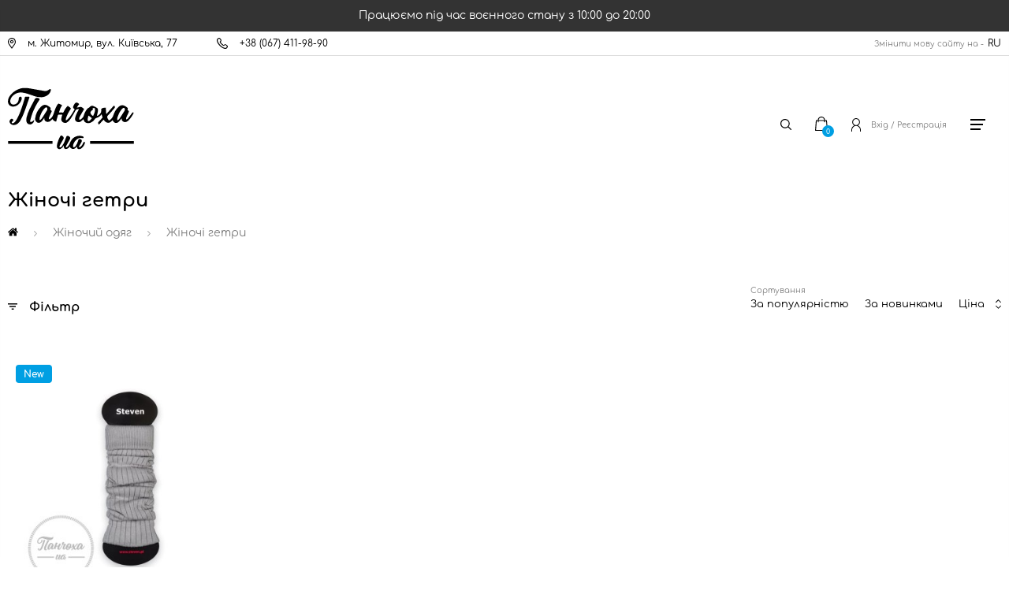

--- FILE ---
content_type: text/html; charset=UTF-8
request_url: https://panchoha-ua.com/products/dlya-zhinok/getry?color%5B%5D=6
body_size: 8717
content:
<!DOCTYPE html><html lang="uk"><head><!-- Google Tag Manager --><script>(function(w,d,s,l,i){w[l]=w[l]||[];w[l].push({'gtm.start':
new Date().getTime(),event:'gtm.js'});var f=d.getElementsByTagName(s)[0],
j=d.createElement(s),dl=l!='dataLayer'?'&l='+l:'';j.async=true;j.src=
'https://www.googletagmanager.com/gtm.js?id='+i+dl;f.parentNode.insertBefore(j,f);
})(window,document,'script','dataLayer','GTM-PS83W7SB');</script><!-- End Google Tag Manager --><meta charset="UTF-8"><link rel="canonical" href="https://panchoha-ua.com/products/dlya-zhinok/getry?color%5B%5D=6"><link rel="alternate" href="https://panchoha-ua.com/products/dlya-zhinok/getry?color%5B%5D=6" hreflang="uk"><link rel="alternate" href="https://panchoha-ua.com/ru/products/dlya-zhinok/getry?color%5B%5D=6"
hreflang="ru"><meta http-equiv="X-UA-Compatible" content="IE=edge"><meta name="viewport" content="width=device-width, initial-scale=1"><meta name="theme-color" content="#FFF"><meta name="csrf-param" content="_csrf-frontend"><meta name="csrf-token" content="NimQ5LyFbdSkQzOKWOamEadpvip1v8h6HWhJRUWnJ25-Rt3R-uA7ttQvBOgphOxAzhjrQy3mhR9LCww1MMZUHw=="><link rel="manifest" href="/manifest.json"><meta name="author" content="Панчоха UA"><title>Жіночі гетри - інтернет магазин Панчоха UA</title><meta name="description" content="Широкий асортимент жіночих гетрів. Доставка по всій Україні - Київ, Харків, Дніпропетровськ, Одеса, Запоріжжя, Львів, Житомир."><meta name="keywords" content=""><meta name="og:title" content="Жіночі гетри - інтернет магазин Панчоха UA"><meta name="og:description" content="Широкий асортимент жіночих гетрів. Доставка по всій Україні - Київ, Харків, Дніпропетровськ, Одеса, Запоріжжя, Львів, Житомир."><meta name="og:site_name" content="Панчоха UA"><meta name="og:image" content="https://panchoha-ua.com/images/logo.jpg"><meta name="og:url" content="https://panchoha-ua.com/products/dlya-zhinok/getry"><meta name="og:image:height" content="300"><meta name="og:image:width" content="300"><meta name="og:type" content="article"><link href="/minify/a41f754eb1fe3beccc0b0bea485f2ed119df2aad.css?v=1709885535" rel="stylesheet"> <!--[if lt IE 9]><script src="https://oss.maxcdn.com/html5shiv/3.7.2/html5shiv.min.js"></script><script src="https://oss.maxcdn.com/respond/1.4.2/respond.min.js"></script><![endif]--><link rel="apple-touch-icon" sizes="60x60"
href="http://panchoha-ua.com/images/favicons/apple-touch-icon-60x60.png"><link rel="apple-touch-icon" sizes="76x76"
href="http://panchoha-ua.com/images/favicons/apple-touch-icon-76x76.png"><link rel="apple-touch-icon" sizes="120x120"
href="http://panchoha-ua.com/images/favicons/apple-touch-icon-120x120.png"><link rel="apple-touch-icon" sizes="152x152"
href="http://panchoha-ua.com/images/favicons/apple-touch-icon-152x152.png"></head><body><!-- Google Tag Manager (noscript) --><noscript><iframe src="https://www.googletagmanager.com/ns.html?id=GTM-PS83W7SB"
height="0" width="0" style="display:none;visibility:hidden"></iframe></noscript><!-- End Google Tag Manager (noscript) --><div class="warning-note">
Працюємо під час воєнного стану з 10:00 до 20:00
<!-- До Дня захисників і захисниць України -15% на Все! 29.09 - 01.10.2023.--></div><script type="application/ld+json">
{
"@context": "http://schema.org",
"@type": "Organization",
"url": "https://panchoha-ua.com/",
"name": "Panchoha UA",
"email": "info@panchoha-ua.com",
"logo": "https://panchoha-ua.com/img/icon/panchoha-logo.svg",
"description": "Інтернет магазин Панчоха UA. Кращий вибір та низькі ціни на шкарпетки, піжами, жіночі колготи, білизну, дитячі колготки, сліди.",
"address": {
"@type": "PostalAddress",
"addressLocality": "Житомир, Україна",
"postalCode": "10014",
"streetAddress": "м. Житомир, вул. Київська, 77"
},
"potentialAction": {
"@type": "SearchAction",
"target": "https://panchoha-ua.com/search/?q={q}",
"query-input": "required name=q"
},
"contactPoint": [
{
"@type": "ContactPoint",
"telephone": "+38(067)411-98-90",
"contactType": "customer service"
}
],
"sameAs": [
"https://www.facebook.com/panchoha.ua",
"https://www.instagram.com/panchoha_ua/"
]
}
</script><div><div class="go-top"></div><div class="bg-load"></div><div class="container-header"><div class="container"><div class="header-topbar"><div class="topbar-left"><div class="topbar-location"><a href="https://goo.gl/maps/RQEziTRLLhAPkHUh6" target="_blank" rel="noopener"><span>м. Житомир, вул. Київська, 77</span></a></div><div class="topbar-phone"><a href="tel:+380674119890"><span>+38 (067) 411-98-90</span></a></div></div><div class="topbar-language"><p>Змінити мову сайту на -</p><a href="/ru/products/dlya-zhinok/getry">RU</a> </div></div></div></div><div class="white-background"></div><div class="def-modal-view"><div class="close-def-modal-view"></div></div><div class="success-block"><div class="success-modal"><div class="check_mark"><div class="sa-icon sa-success animate"><span class="sa-line sa-tip animateSuccessTip"></span><span class="sa-line sa-long animateSuccessLong"></span><div class="sa-placeholder"></div><div class="sa-fix"></div></div></div><div class="success-modal-title">Ok</div><p class="success-modal-title-p">
Товар доданий до кошику </p></div></div><div id="backet"></div><div class="desire-block"></div><div class="search-block"><div class="close-search-block"></div><div class="search-block-img"></div><form action="#"><input type="text" class="who" placeholder="Пошук..." name="q"
autocomplete="off" data-search=""></form></div><div class="login-block"><div class="close-login"></div><p>Вхід</p><form id="login-form" action="/user/login" method="post"><input type="hidden" name="_csrf-frontend" value="NimQ5LyFbdSkQzOKWOamEadpvip1v8h6HWhJRUWnJ25-Rt3R-uA7ttQvBOgphOxAzhjrQy3mhR9LCww1MMZUHw=="> <div class="inp-email"><div class="form-group field-loginform-email required"><label class="control-label" for="loginform-email">Ваш email</label><input type="text" id="loginform-email" class="form-control" name="LoginForm[email]" maxlength="200" aria-required="true"><p class="help-block help-block-error"></p></div> </div><div class="inp-pass"><div class="form-group field-loginform-password required"><label class="control-label" for="loginform-password">Пароль</label><input type="password" id="loginform-password" class="form-control" name="LoginForm[password]" aria-required="true"><p class="help-block help-block-error"></p></div> </div><div class="login-save"><div class="form-group field-loginform-rememberme"><div class="checkbox"><label for="loginform-rememberme"><input type="hidden" name="LoginForm[rememberMe]" value="0"><input type="checkbox" id="loginform-rememberme" name="LoginForm[rememberMe]" value="1">
Запам&#039;ятати мене
</label><p class="help-block help-block-error"></p></div></div> </div><div class="login-button-block"><button type="submit" class="login-in">Увійти</button> <div class="login-registration">
Реєстрація </div></div></form> <div class="login-reset-pass">
Відновити пароль </div></div><div class="container h-right container-relative"><div class="header-logo"><a href="/"><img src="/img/icon/panchoha-logo.svg" alt="Логотип интернет магазин Панчоха"
title="Панчоха - носки, белье, одежда"></a></div><div class="header-nav"><div class="main-menu"><a href="/products/dlya-zhinok" class="for-woman"><span>Для жінок</span><div class="main-menu-icon"></div><div class="border"></div></a><a href="/products/dlya-cholovikiv" class="for-man"><span>Для чоловіків</span><div class="main-menu-icon"></div></a><a href="/products/dlya-ditey" class="for-child"><span>Для дітей</span><div class="main-menu-icon"></div></a></div><div class="other-menu"><a href="/payment">Оплата</a><a href="/delivery">Доставка</a><a href="/discount">Дисконт</a><a href="/terms">Правила і умови</a></div><div class="icon-menu"><div class="block-header-search"><div class="header-search"></div></div><div class="block-header-basket"><div class="header-basket"></div><div class="basket-number"><span>0</span></div></div></div></div><div class="icon-menu2"><div class="block-header-login"><div class="header-login-registration"><div class="header-login"></div><span class="logon-reg">Вхід / Реєстрація</span></div></div><div class="header-burger"></div></div></div></div><div class="modal-view"></div><div class="burger-menu-sub"><div class="close-burger-menu"></div><img src="/img/icon/burger-logo.svg" alt="menu" title="menu"><div class="burger-logoff-block"><div class="burger-login">Вхід</div><div class="burger-reg">
Реєстрація </div></div><div class="main-menu-mob"><div class="for-woman-mob">Для жінок</div><ul class="sub-woman-mob"><li><a href="/products/dlya-zhinok/povyazki-na-bedra">Бандалетки</a></li><li><a href="/products/dlya-zhinok/aksessuary-k-belyu">Бретелі</a></li><li><a href="/products/dlya-zhinok/byustgaltery">Бюстгальтери</a></li><li><a href="/products/dlya-zhinok/getry">Гетри </a></li><li><a href="/products/dlya-zhinok/domashniy-komplekt">Домашній комплект</a></li><li><a href="/products/dlya-zhinok/eroticheskoe-bele">Еротична білизна</a></li><li><a href="/products/dlya-zhinok/zakolinki">Заколінки </a></li><li><a href="/products/dlya-zhinok/zastezhka-udlinitel">Застібка подовжувач </a></li><li><a href="/products/dlya-zhinok/umenshitel-obema">Зменшувач об'єму </a></li><li><a href="/products/dlya-zhinok/tapochki">Капці </a></li><li><a href="/products/dlya-zhinok/kolgoty">Колготи </a></li><li><a href="/products/dlya-zhinok/kombidressy">Комбідреси </a></li><li><a href="/products/dlya-zhinok/kombinezon">Комбінезон</a></li><li><a href="/products/dlya-zhinok/komplekty-belya">Комплекти білизни </a></li><li><a href="/products/dlya-zhinok/korrektiruyuschee-bele">Корегуюча білизна</a></li><li><a href="/products/dlya-zhinok/kofty">Кофти</a></li><li><a href="/products/dlya-zhinok/kupalniki">Купальники</a></li><li><a href="/products/dlya-zhinok/legginsy">Легінси </a></li><li><a href="/products/dlya-zhinok/mayki">Майки </a></li><li><a href="/products/dlya-zhinok/nochnye-rubashki">Нічні сорочки </a></li><li><a href="/products/dlya-zhinok/nakleyki-na-grud">Наклейки на груди</a></li><li><a href="/products/dlya-zhinok/poluchulki">Напівпанчохи </a></li><li><a href="/products/dlya-zhinok/sport-kostyum">Одяг для спорту</a></li><li><a href="/products/dlya-zhinok/pizhamy">Піжами </a></li><li><a href="/products/dlya-zhinok/chulki">Панчохи </a></li><li><a href="/products/dlya-zhinok/plate">Плаття</a></li><li><a href="/products/dlya-zhinok/poyasa-dlya-chulok">Пояси для панчох </a></li><li><a href="/products/dlya-zhinok/sledy">Сліди </a></li><li><a href="/products/dlya-zhinok/termobele">Термобілизна</a></li><li><a href="/products/dlya-zhinok/top">Топи</a></li><li><a href="/products/dlya-zhinok/trusy">Труси </a></li><li><a href="/products/dlya-zhinok/trusy-besshovnye">Труси безшовні</a></li><li><a href="/products/dlya-zhinok/futbolki">Футболки</a></li><li><a href="/products/dlya-zhinok/halaty">Халати </a></li><li><a href="/products/dlya-zhinok/noski">Шкарпетки </a></li><li><a href="/products/dlya-zhinok/shtany">Штани </a></li></ul><div class="for-man-mob">Для чоловіків</div><ul class="sub-man-mob"><li><a href="/products/dlya-cholovikiv/dlya-viyskovuh">Для військових</a></li><li><a href="/products/dlya-cholovikiv/kalsony">Кальсони </a></li><li><a href="/products/dlya-cholovikiv/tapochki">Капці </a></li><li><a href="/products/dlya-cholovikiv/mayki">Майки </a></li><li><a href="/products/dlya-cholovikiv/poluchulki">Напівпанчохи </a></li><li><a href="/products/dlya-cholovikiv/pizhamy">Піжами </a></li><li><a href="/products/dlya-cholovikiv/plavki-kupalnye">Плавки купальні</a></li><li><a href="/products/dlya-cholovikiv/sledy">Сліди </a></li><li><a href="/products/dlya-cholovikiv/termobele">Термобілизна</a></li><li><a href="/products/dlya-cholovikiv/trusy">Труси </a></li><li><a href="/products/dlya-cholovikiv/futbolki">Футболки</a></li><li><a href="/products/dlya-cholovikiv/halaty">Халати </a></li><li><a href="/products/dlya-cholovikiv/noski">Шкарпетки </a></li><li><a href="/products/dlya-cholovikiv/shorty">Шорти </a></li><li><a href="/products/dlya-cholovikiv/shtany">Штани </a></li></ul><div class="for-child-mob">Для дітей</div><div class="sub-child-mob"><ul class="sub-child-boys"><li class="title-child-menu"><a href="#">Для дівчаток</a></li><li><a href="/products/dlya-ditey/dlya-divchat/byustgaltery">Бюстгальтери</a></li><li><a href="/products/dlya-ditey/dlya-divchat/getry">Гетри </a></li><li><a href="/products/dlya-ditey/dlya-divchat/zakolinki">Заколінки </a></li><li><a href="/products/dlya-ditey/dlya-divchat/tapochki">Капці </a></li><li><a href="/products/dlya-ditey/dlya-divchat/kolgoty">Колготи </a></li><li><a href="/products/dlya-ditey/dlya-divchat/legginsy">Легінси </a></li><li><a href="/products/dlya-ditey/dlya-divchat/mayki">Майки </a></li><li><a href="/products/dlya-ditey/dlya-divchat/nochnye-rubashki">Нічні сорочки </a></li><li><a href="/products/dlya-ditey/dlya-divchat/poluchulki">Напівпанчохи </a></li><li><a href="/products/dlya-ditey/dlya-divchat/pizhamy">Піжами </a></li><li><a href="/products/dlya-ditey/dlya-divchat/sledy">Сліди </a></li><li><a href="/products/dlya-ditey/dlya-divchat/termobele">Термобілизна</a></li><li><a href="/products/dlya-ditey/dlya-divchat/top">Топи</a></li><li><a href="/products/dlya-ditey/dlya-divchat/trusy">Труси </a></li><li><a href="/products/dlya-ditey/dlya-divchat/noski">Шкарпетки </a></li></ul><ul class="sub-child-girls"><li class="title-child-menu"><a href="#">Для хлопчиків</a></li><li><a href="/products/dlya-ditey/dlya-khlopchukiv/kalsony">Кальсони </a></li><li><a href="/products/dlya-ditey/dlya-khlopchukiv/tapochki">Капці </a></li><li><a href="/products/dlya-ditey/dlya-khlopchukiv/kolgoty">Колготи </a></li><li><a href="/products/dlya-ditey/dlya-khlopchukiv/legginsy">Легінси </a></li><li><a href="/products/dlya-ditey/dlya-khlopchukiv/mayki">Майки </a></li><li><a href="/products/dlya-ditey/dlya-khlopchukiv/poluchulki">Напівпанчохи </a></li><li><a href="/products/dlya-ditey/dlya-khlopchukiv/pizhamy">Піжами </a></li><li><a href="/products/dlya-ditey/dlya-khlopchukiv/sledy">Сліди </a></li><li><a href="/products/dlya-ditey/dlya-khlopchukiv/termobele">Термобілизна</a></li><li><a href="/products/dlya-ditey/dlya-khlopchukiv/trusy">Труси </a></li><li><a href="/products/dlya-ditey/dlya-khlopchukiv/futbolki">Футболки</a></li><li><a href="/products/dlya-ditey/dlya-khlopchukiv/noski">Шкарпетки </a></li></ul></div></div><div class="other-menu-mob"><div class="burger-pay"><a href="/payment">Оплата</a></div><div class="burger-delivery"><a href="/delivery">Доставка</a></div><div class="burger-delivery"><a href="/discount">Дисконт</a></div><div class="burger-rules"><a href="/terms">Правила і умови</a></div></div><div class="burger-menu-block"><div class="burger-contact"><a href="/contacts">Контакти</a></div><div class="burger-news"><a href="/news">Новини</a></div><div class="burger-sale"><a href="/sale">Знижки</a></div><div class="burger-brand"><a href="/brand">Бренди</a></div><div class="burger-faq"><a href="/faq">Запитання - відповідь (FAQ)</a></div><div class="burger-ofert"><a href="/ofert">Оферта</a></div><div class="burger-discont"><a href="/discount">Дисконт</a></div><div class="burger-company"><a href="/about">Про нас</a></div></div></div><div class="sub-menu-backg"></div><div class="for-woman-submenu"><div class="blocksub"><h2>Для жінок</h2><div class="submenulist"><div><a href="/products/dlya-zhinok/povyazki-na-bedra">Бандалетки</a></div><div><a href="/products/dlya-zhinok/aksessuary-k-belyu">Бретелі</a></div><div><a href="/products/dlya-zhinok/byustgaltery">Бюстгальтери</a></div><div><a href="/products/dlya-zhinok/getry">Гетри </a></div><div><a href="/products/dlya-zhinok/domashniy-komplekt">Домашній комплект</a></div><div><a href="/products/dlya-zhinok/eroticheskoe-bele">Еротична білизна</a></div><div><a href="/products/dlya-zhinok/zakolinki">Заколінки </a></div><div><a href="/products/dlya-zhinok/zastezhka-udlinitel">Застібка подовжувач </a></div><div><a href="/products/dlya-zhinok/umenshitel-obema">Зменшувач об'єму </a></div><div><a href="/products/dlya-zhinok/tapochki">Капці </a></div><div><a href="/products/dlya-zhinok/kolgoty">Колготи </a></div><div><a href="/products/dlya-zhinok/kombidressy">Комбідреси </a></div><div><a href="/products/dlya-zhinok/kombinezon">Комбінезон</a></div><div><a href="/products/dlya-zhinok/komplekty-belya">Комплекти білизни </a></div><div><a href="/products/dlya-zhinok/korrektiruyuschee-bele">Корегуюча білизна</a></div><div><a href="/products/dlya-zhinok/kofty">Кофти</a></div><div><a href="/products/dlya-zhinok/kupalniki">Купальники</a></div><div><a href="/products/dlya-zhinok/legginsy">Легінси </a></div><div><a href="/products/dlya-zhinok/mayki">Майки </a></div><div><a href="/products/dlya-zhinok/nochnye-rubashki">Нічні сорочки </a></div><div><a href="/products/dlya-zhinok/nakleyki-na-grud">Наклейки на груди</a></div><div><a href="/products/dlya-zhinok/poluchulki">Напівпанчохи </a></div><div><a href="/products/dlya-zhinok/sport-kostyum">Одяг для спорту</a></div><div><a href="/products/dlya-zhinok/pizhamy">Піжами </a></div><div><a href="/products/dlya-zhinok/chulki">Панчохи </a></div><div><a href="/products/dlya-zhinok/plate">Плаття</a></div><div><a href="/products/dlya-zhinok/poyasa-dlya-chulok">Пояси для панчох </a></div><div><a href="/products/dlya-zhinok/sledy">Сліди </a></div><div><a href="/products/dlya-zhinok/termobele">Термобілизна</a></div><div><a href="/products/dlya-zhinok/top">Топи</a></div><div><a href="/products/dlya-zhinok/trusy">Труси </a></div><div><a href="/products/dlya-zhinok/trusy-besshovnye">Труси безшовні</a></div><div><a href="/products/dlya-zhinok/futbolki">Футболки</a></div><div><a href="/products/dlya-zhinok/halaty">Халати </a></div><div><a href="/products/dlya-zhinok/noski">Шкарпетки </a></div><div><a href="/products/dlya-zhinok/shtany">Штани </a></div></div><a href="/sale/dlya-zhinok"><div class="baner"><img src="/img/testimg/woman.jpg" alt="woman" title="woman"><div>знижки до 35%</div><p></p></div></a></div></div><div class="for-man-submenu"><div class="blocksub"><h2>Для чоловіків</h2><div class="submenulist"><div><a href="/products/dlya-cholovikiv/dlya-viyskovuh">Для військових</a></div><div><a href="/products/dlya-cholovikiv/kalsony">Кальсони </a></div><div><a href="/products/dlya-cholovikiv/tapochki">Капці </a></div><div><a href="/products/dlya-cholovikiv/mayki">Майки </a></div><div><a href="/products/dlya-cholovikiv/poluchulki">Напівпанчохи </a></div><div><a href="/products/dlya-cholovikiv/pizhamy">Піжами </a></div><div><a href="/products/dlya-cholovikiv/plavki-kupalnye">Плавки купальні</a></div><div><a href="/products/dlya-cholovikiv/sledy">Сліди </a></div><div><a href="/products/dlya-cholovikiv/termobele">Термобілизна</a></div><div><a href="/products/dlya-cholovikiv/trusy">Труси </a></div><div><a href="/products/dlya-cholovikiv/futbolki">Футболки</a></div><div><a href="/products/dlya-cholovikiv/halaty">Халати </a></div><div><a href="/products/dlya-cholovikiv/noski">Шкарпетки </a></div><div><a href="/products/dlya-cholovikiv/shorty">Шорти </a></div><div><a href="/products/dlya-cholovikiv/shtany">Штани </a></div></div><a href="/sale/dlya-cholovikiv"><div class="baner"><img src="/img/testimg/man.jpg" alt="man" title="man"><div>знижки до 35%</div><p></p></div></a></div></div><div class="for-child-submenu"><div class="blocksub"><div class="for-child-block"><h2>Для дівчаток</h2><div class="submenulist"><div><a href="/products/dlya-ditey/dlya-divchat/byustgaltery">Бюстгальтери</a></div><div><a href="/products/dlya-ditey/dlya-divchat/getry">Гетри </a></div><div><a href="/products/dlya-ditey/dlya-divchat/zakolinki">Заколінки </a></div><div><a href="/products/dlya-ditey/dlya-divchat/tapochki">Капці </a></div><div><a href="/products/dlya-ditey/dlya-divchat/kolgoty">Колготи </a></div><div><a href="/products/dlya-ditey/dlya-divchat/legginsy">Легінси </a></div><div><a href="/products/dlya-ditey/dlya-divchat/mayki">Майки </a></div><div><a href="/products/dlya-ditey/dlya-divchat/nochnye-rubashki">Нічні сорочки </a></div><div><a href="/products/dlya-ditey/dlya-divchat/poluchulki">Напівпанчохи </a></div><div><a href="/products/dlya-ditey/dlya-divchat/pizhamy">Піжами </a></div><div><a href="/products/dlya-ditey/dlya-divchat/sledy">Сліди </a></div><div><a href="/products/dlya-ditey/dlya-divchat/termobele">Термобілизна</a></div><div><a href="/products/dlya-ditey/dlya-divchat/top">Топи</a></div><div><a href="/products/dlya-ditey/dlya-divchat/trusy">Труси </a></div><div><a href="/products/dlya-ditey/dlya-divchat/noski">Шкарпетки </a></div></div><h2>Для хлопчиків</h2><div class="submenulist"><div><a href="/products/dlya-ditey/dlya-khlopchukiv/kalsony">Кальсони </a></div><div><a href="/products/dlya-ditey/dlya-khlopchukiv/tapochki">Капці </a></div><div><a href="/products/dlya-ditey/dlya-khlopchukiv/kolgoty">Колготи </a></div><div><a href="/products/dlya-ditey/dlya-khlopchukiv/legginsy">Легінси </a></div><div><a href="/products/dlya-ditey/dlya-khlopchukiv/mayki">Майки </a></div><div><a href="/products/dlya-ditey/dlya-khlopchukiv/poluchulki">Напівпанчохи </a></div><div><a href="/products/dlya-ditey/dlya-khlopchukiv/pizhamy">Піжами </a></div><div><a href="/products/dlya-ditey/dlya-khlopchukiv/sledy">Сліди </a></div><div><a href="/products/dlya-ditey/dlya-khlopchukiv/termobele">Термобілизна</a></div><div><a href="/products/dlya-ditey/dlya-khlopchukiv/trusy">Труси </a></div><div><a href="/products/dlya-ditey/dlya-khlopchukiv/futbolki">Футболки</a></div><div><a href="/products/dlya-ditey/dlya-khlopchukiv/noski">Шкарпетки </a></div></div></div><a href="/sale/dlya-ditey"><div class="baner-for-child"><img src="/img/testimg/child.jpg" alt="child" title="child"><div>знижки до 35%</div><p></p></div></a></div></div><div class="product-list-page"><div class="container"><div class="h1-block"><h1>Жіночі гетри</h1><div class="bread-crumbs"><div class="overflow-crumbs"><ul itemscope itemtype="https://schema.org/BreadcrumbList"><li><a class="home-crumbs" href="https://panchoha-ua.com/" title="Панчоха UA"><img src="https://panchoha-ua.com/img/icon/home-icon.svg" alt="Панчоха UA"></a></li><div class="arrow-bread"></div><li itemprop="itemListElement" itemscope itemtype="https://schema.org/ListItem"><a href="https://panchoha-ua.com/products/dlya-zhinok" itemprop="item"><span
itemprop="name">Жіночий одяг</span></a><meta itemprop="position" content="1"></li><div class="arrow-bread"></div><li itemprop="itemListElement" itemscope itemtype="https://schema.org/ListItem"><a itemprop="item"><span itemprop="name">Жіночі гетри</span></a><meta itemprop="position" content="2"></li></ul></div></div></div><div id="pjax-container"><div class="white-background2"></div><div class="filter-block"><div class="filter-app-but" data-url="?color%5B%5D=6">Застосувати</div><img src="https://panchoha-ua.com/img/icon/burger-logo.svg" alt="burger-logo" title="burger-logo"><div class="close-filter-block"></div><div class="selected-filter-title">Обрані фільтри</div><div class="selected-filter" id="filter"><div class="filter-show" data-filter="color"
data-id="6">Світло-сірий</div></div><div class="reset-filter" id="reset">Скинути фільтри</div><div class="filter-list"><div class="filter-box"><div class="filter-title"><h4>Бренди</h4><div class="filter-sum">2</div><div class="plus-minus"><div class="plus"></div><div class="minus"></div></div></div><div class="hide-filter-box" id="brand"><div class="filter-box-list height_auto"
data-simplebar-auto-hide="false" data-simplebar><div class="checkbox-list"><label class="no-active-filter"><input type="checkbox" data-name="brand" name="LEGS"
value="256" class="inp-filter-cbx"><span class="cbx-bg"><span class="cbx-bg-chk"></span></span><span class="name-filter ">LEGS</span></label></div><div class="checkbox-list"><label class=""><input type="checkbox" data-name="brand" name="STEVEN"
value="86" class="inp-filter-cbx"><span class="cbx-bg"><span class="cbx-bg-chk"></span></span><span class="name-filter ">STEVEN</span></label></div></div><div class="filter-show-all display_none">Розгорнути</div><div class="filter-hide">Сховати</div></div></div><div style="display:none" ><input id="ac-6" name="accordeon-6" type="checkbox" checked><div class="filter-title"><h4>Ціна</h4></div><div class="slider-price-slider"><div class="input"><input type="number" id="numberLess"><input type="number" id="numberMore"><button type="submit" id="priceOk" style=""> Ok</button></div><div class="price-range" id="price-range" style="padding: 0 16px;"></div><div class="priceMinMax" data-max="235" data-min="235"></div></div></div><div class="filter-box"><div class="filter-title"><h4>Кольори</h4><div class="filter-sum">14</div><div class="plus-minus"><div class="plus"></div><div class="minus"></div></div></div><div class="hide-filter-box" id="color"><div class="filter-box-list height_auto"
data-simplebar-auto-hide="false" data-simplebar><div class="checkbox-list"><label class=""><input type="checkbox" data-name="color" name="Бежевий"
value="18"
class="inp-filter-cbx" ><span class="cbx-bg"><span class="cbx-bg-chk"></span></span><span class="name-filter ">Бежевий</span></label></div><div class="checkbox-list"><label class=""><input type="checkbox" data-name="color" name="Бордовий"
value="11"
class="inp-filter-cbx" ><span class="cbx-bg"><span class="cbx-bg-chk"></span></span><span class="name-filter ">Бордовий</span></label></div><div class="checkbox-list"><label class=""><input type="checkbox" data-name="color" name="Білий"
value="14"
class="inp-filter-cbx" ><span class="cbx-bg"><span class="cbx-bg-chk"></span></span><span class="name-filter ">Білий</span></label></div><div class="checkbox-list"><label class=""><input type="checkbox" data-name="color" name="Коричневий"
value="3"
class="inp-filter-cbx" ><span class="cbx-bg"><span class="cbx-bg-chk"></span></span><span class="name-filter ">Коричневий</span></label></div><div class="checkbox-list"><label class=""><input type="checkbox" data-name="color" name="Молочний"
value="16"
class="inp-filter-cbx" ><span class="cbx-bg"><span class="cbx-bg-chk"></span></span><span class="name-filter ">Молочний</span></label></div><div class="checkbox-list"><label class=""><input type="checkbox" data-name="color" name="Помаранчевий"
value="9"
class="inp-filter-cbx" ><span class="cbx-bg"><span class="cbx-bg-chk"></span></span><span class="name-filter ">Помаранчевий</span></label></div><div class="checkbox-list"><label class=""><input type="checkbox" data-name="color" name="Рожевий"
value="8"
class="inp-filter-cbx" ><span class="cbx-bg"><span class="cbx-bg-chk"></span></span><span class="name-filter ">Рожевий</span></label></div><div class="checkbox-list"><label class=""><input type="checkbox"checked data-name="color" name="Світло-сірий"
value="6"
class="inp-filter-cbx" ><span class="cbx-bg"><span class="cbx-bg-chk"></span></span><span class="name-filter name-filter-a">Світло-сірий</span></label></div><div class="checkbox-list"><label class=""><input type="checkbox" data-name="color" name="Сірий"
value="25"
class="inp-filter-cbx" ><span class="cbx-bg"><span class="cbx-bg-chk"></span></span><span class="name-filter ">Сірий</span></label></div><div class="checkbox-list"><label class=""><input type="checkbox" data-name="color" name="Темно-зелений"
value="29"
class="inp-filter-cbx" ><span class="cbx-bg"><span class="cbx-bg-chk"></span></span><span class="name-filter ">Темно-зелений</span></label></div><div class="checkbox-list"><label class=""><input type="checkbox" data-name="color" name="Темно-сірий"
value="36"
class="inp-filter-cbx" ><span class="cbx-bg"><span class="cbx-bg-chk"></span></span><span class="name-filter ">Темно-сірий</span></label></div><div class="checkbox-list"><label class=""><input type="checkbox" data-name="color" name="Хакі"
value="30"
class="inp-filter-cbx" ><span class="cbx-bg"><span class="cbx-bg-chk"></span></span><span class="name-filter ">Хакі</span></label></div><div class="checkbox-list"><label class=""><input type="checkbox" data-name="color" name="Червоний"
value="5"
class="inp-filter-cbx" ><span class="cbx-bg"><span class="cbx-bg-chk"></span></span><span class="name-filter ">Червоний</span></label></div><div class="checkbox-list"><label class=""><input type="checkbox" data-name="color" name="Чорний"
value="1"
class="inp-filter-cbx" ><span class="cbx-bg"><span class="cbx-bg-chk"></span></span><span class="name-filter ">Чорний</span></label></div></div><div class="filter-show-all ">Розгорнути</div><div class="filter-hide">Сховати</div></div></div><div class="filter-box"><div class="filter-title"><h4>Виробник</h4><div class="filter-sum">2</div><div class="plus-minus"><div class="plus"></div><div class="minus"></div></div></div><div class="hide-filter-box" id="country"><div class="filter-box-list height_auto"
data-simplebar-auto-hide="false" data-simplebar><div class="checkbox-list"><label class=""><input type="checkbox" data-name="country" name="Польща"
value="7"
class="inp-filter-cbx"><span class="cbx-bg"><span class="cbx-bg-chk"></span></span><span class="name-filter ">Польща</span></label></div><div class="checkbox-list"><label class="no-active-filter"><input type="checkbox" data-name="country" name="Україна"
value="2"
class="inp-filter-cbx"><span class="cbx-bg"><span class="cbx-bg-chk"></span></span><span class="name-filter ">Україна</span></label></div></div><div class="filter-show-all display_none">Розгорнути</div><div class="filter-hide">Сховати</div></div></div><div class="filter-box"><div class="filter-title"><h4>Склад</h4><div class="filter-sum">5</div><div class="plus-minus"><div class="plus"></div><div class="minus"></div></div></div><div class="hide-filter-box" id="composition"><div class="filter-box-list "
data-simplebar-auto-hide="false" data-simplebar><div class="checkbox-list"><label class="no-active-filter"><input type="checkbox" data-name="composition" name="Акрил"
value="13"
class="inp-filter-cbx"><span class="cbx-bg"><span class="cbx-bg-chk"></span></span><span class="name-filter ">Акрил</span></label></div><div class="checkbox-list"><label class=""><input type="checkbox" data-name="composition" name="Бавовна"
value="3"
class="inp-filter-cbx"><span class="cbx-bg"><span class="cbx-bg-chk"></span></span><span class="name-filter ">Бавовна</span></label></div><div class="checkbox-list"><label class="no-active-filter"><input type="checkbox" data-name="composition" name="Вовна"
value="9"
class="inp-filter-cbx"><span class="cbx-bg"><span class="cbx-bg-chk"></span></span><span class="name-filter ">Вовна</span></label></div><div class="checkbox-list"><label class=""><input type="checkbox" data-name="composition" name="Еластан"
value="2"
class="inp-filter-cbx"><span class="cbx-bg"><span class="cbx-bg-chk"></span></span><span class="name-filter ">Еластан</span></label></div><div class="checkbox-list"><label class=""><input type="checkbox" data-name="composition" name="Поліамід"
value="1"
class="inp-filter-cbx"><span class="cbx-bg"><span class="cbx-bg-chk"></span></span><span class="name-filter ">Поліамід</span></label></div></div><div class="filter-show-all ">Розгорнути</div><div class="filter-hide">Сховати</div></div></div><div class="filter-box"><div class="filter-title"><h4>Сезонність</h4><div class="filter-sum">2</div><div class="plus-minus"><div class="plus"></div><div class="minus"></div></div></div><div class="hide-filter-box" id="season"><div class="filter-box-list height_auto"
data-simplebar-auto-hide="false" data-simplebar><div class="checkbox-list"><label class=""><input type="checkbox" data-name="season" name="Всі сезони"
value="1"
class="inp-filter-cbx"><span class="cbx-bg"><span class="cbx-bg-chk"></span></span><span class="name-filter ">Всі сезони</span></label></div><div class="checkbox-list"><label class="no-active-filter"><input type="checkbox" data-name="season" name="Зима"
value="3"
class="inp-filter-cbx"><span class="cbx-bg"><span class="cbx-bg-chk"></span></span><span class="name-filter ">Зима</span></label></div></div><div class="filter-show-all display_none">Розгорнути</div><div class="filter-hide">Сховати</div></div></div><div class="filter-box"><div class="filter-title"><h4>Розмір</h4><div class="filter-sum">1</div><div class="plus-minus"><div class="plus"></div><div class="minus"></div></div></div><div class="hide-filter-box" id="size"><div class="filter-box-list height_auto"
data-simplebar-auto-hide="false" data-simplebar><div class="checkbox-list"><label class=""><input type="checkbox" data-name="size" name="універсальний розмір"
value="149"
class="inp-filter-cbx"><span class="cbx-bg"><span class="cbx-bg-chk"></span></span><span class="name-filter ">універсальний розмір</span></label></div></div><div class="filter-show-all display_none">Розгорнути</div><div class="filter-hide">Сховати</div></div></div></div></div><div class="products-block"><div class="filter-icon">Фільтр</div><div class="sort-block"><p>Сортування</p><div class="sort-popular sort-param " data-sort="popular">
За популярністю </div><div class="sort-new sort-param " data-sort="new">
За новинками </div><div class="pr-sort-up-down"><div class="sort-price ">
Ціна </div><div class="sort-block-price"><div class="sort-up sort-param"
data-sort="asc">Від дешевих до дорогих</div><div class="sort-down sort-param"
data-sort="desc">Від дорогих до дешевих</div></div></div></div><div class="products-list"><div class="item product "><div class="new-status">New</div><a href="https://panchoha-ua.com/product/getry-zhenskie-steven-092-one-size-sv-seryy"
class="double-image"><img class="first-image"
src="https://panchoha-ua.com/prodimages/variation/item_320_320/ce3be799-1c6f-11ec-876e-6805ca015069_20210923161158.jpg"
title="Гетри STEVEN 092"
alt="Гетри STEVEN 092"
width="100%"><img class="second-image"
src="https://panchoha-ua.com/prodimages/products/item_320_320/f0d73a83-58fd-11e4-96d4-6c3be5b2de13_20250804180557.jpg"
title="Гетри STEVEN 092"
alt="Гетри STEVEN 092"
width="100%" style="display: none"></a><div class="product-vote"><div class="stars"></div><div class="quantity-vote"></div></div><a href="https://panchoha-ua.com/product/getry-zhenskie-steven-092-one-size-sv-seryy"><h3>Гетри STEVEN 092</h3></a><div class="prsb-size"><span><a href="https://panchoha-ua.com/product/getry-zhenskie-steven-092-one-size-sv-seryy"> універсальний розмір</a></span></div><div class="product-price"><div class="price">235,00&nbsp;грн</div> </div></div></div></div></div><div class="seo-category-block"><div class="m-container"><div class="link-block"><div class="scroll-block"><a href="https://panchoha-ua.com/products/dlya-zhinok/getry?color[]=1">Чорні жіночі гетри </a><a href="https://panchoha-ua.com/products/dlya-zhinok/getry?color[]=2">Тілесні жіночі гетри </a><a href="https://panchoha-ua.com/products/dlya-zhinok/getry?color[]=5">Червоні жіночі гетри </a><a href="https://panchoha-ua.com/products/dlya-zhinok/getry?color[]=21">Малинові жіночі гетри </a><a href="https://panchoha-ua.com/products/dlya-zhinok/getry?color[]=25">Сірі жіночі гетри </a><a href="https://panchoha-ua.com/products/dlya-zhinok/getry?color[]=4">Сині жіночі гетри </a><a href="https://panchoha-ua.com/products/dlya-zhinok/getry?color[]=16">Молочні жіночі гетри </a><a href="https://panchoha-ua.com/products/dlya-zhinok/getry?color[]=6">Світло-сірі жіночі гетри </a><a href="https://panchoha-ua.com/products/dlya-zhinok/getry?color[]=11">Бордові жіночі гетри </a><a href="https://panchoha-ua.com/products/dlya-zhinok/getry?color[]=30">Хакі жіночі гетри </a><a href="https://panchoha-ua.com/products/dlya-zhinok/getry?color[]=3">Коричневі жіночі гетри </a><a href="https://panchoha-ua.com/products/dlya-zhinok/getry?color[]=15">Фіолетові жіночі гетри </a></div></div></div></div></div></div> <footer><div class="subscribe"><div class="container"><h4>Підписка на новини</h4><form id="subscribeForm" action="/../site/subscribe" method="post"><input type="hidden" name="_csrf-frontend" value="NimQ5LyFbdSkQzOKWOamEadpvip1v8h6HWhJRUWnJ25-Rt3R-uA7ttQvBOgphOxAzhjrQy3mhR9LCww1MMZUHw=="><div class="form-group field-subscribeform-email required"><label class="control-label" for="subscribeform-email">Ваш Email</label><input type="text" id="subscribeform-email" class="form-control" name="SubscribeForm[email]" aria-required="true"><div class="help-block"></div></div><button type="submit" class="subscr-button">Відправити</button> </form> <p>Отримуйте свіжі новини, акції та оновлення асортименту магазину "Панчоха UA".</p></div></div><div class="container"><div class="footer-menu"><div><a href="/contacts">Контакти</a></div><div><a href="/delivery">Доставка</a></div><div><a href="/payment">Оплата</a></div><div><a href="/news">Новини</a></div><div><a href="/sale">Знижки</a></div><div><a href="/brand">Бренди</a></div><div><a href="/faq">Запитання - відповідь (FAQ)</a></div><div><a href="/ofert">Оферта</a></div><div><a href="/discount">Дисконт</a></div><div><a href="/about">Про компанію</a></div></div><div class="footer-social-title">Ми в соціальних мережах</div><div class="footer-social"><h4>Ми в соціальних мережах</h4><a href="https://www.facebook.com/panchoha.ua" rel="nofollow" class="facebook" title="facebook"
target="_blank"></a><a href="https://www.instagram.com/panchoha_ua/" rel="nofollow" class="instagram" title="instagram"
target="_blank"></a><a href="https://t.me/panchohaua" rel="nofollow" class="telegram" title="telegram"
target="_blank"></a><a href="https://invite.viber.com/?g2=AQBopdp9NLIBEU9GToyWedTV2hlGCEnWNnua1kb2pnCA5EmxVrCY97y5aicPkKMH" rel="nofollow" class="viber" title="viber"
target="_blank"></a></div><div class="footer-pay-title">Способи оплати</div><div class="footer-pay"><h4>Способи оплати</h4><span></span><span></span><div><p>Більш детально</p><a href="/payment"><p>тут</p></a></div></div><div class="footer-info-title">Компанія</div><div class="footer-info"><div><p class="address">Адреса магазину</p><span>м. Житомир, вул. Київська, 77</span></div><div><p class="day-work">Графік роботи</p><span>пн-нд 10:00-20:00</span></div><div><p class="phone">Телефон</p><a href="tel:+380674119890"><span>+38 (067) 411-98-90</span></a></div><div><p class="email">Email</p><a href="mailto:info@panchoha-ua.com"><span>info@panchoha-ua.com</span></a></div></div><div class="footer-delivery"><h4>Доставка</h4><a href="/delivery" aria-label="New Post" rel="nofollow"></a><a href="/delivery" aria-label="Ukrposhta" rel="nofollow"></a></div><div class="footer-corp">© 2026 Панчоха UA / Всі права захищені</div></div></footer> <script src="/minify/f7b62f3b69477c7c73a9996151b64bbf7e5b69d0.js?v=1750456371"></script><script>jQuery(function ($) {
jQuery('#login-form').yiiActiveForm([{"id":"loginform-email","name":"email","container":".field-loginform-email","input":"#loginform-email","error":".help-block.help-block-error","enableAjaxValidation":true,"validate":function (attribute, value, messages, deferred, $form) {yii.validation.required(value, messages, {"message":"Необхідно заповнити \u0022Ваш email\u0022."});value = yii.validation.trim($form, attribute, [], value);yii.validation.string(value, messages, {"message":"Значення \u0022Ваш email\u0022 має бути текстовим рядком.","max":255,"tooLong":"Значення \u0022Ваш email\u0022 повинно містити максимум 255 символів.","skipOnEmpty":1});yii.validation.email(value, messages, {"pattern":/^[a-zA-Z0-9!#$%&'*+\/=?^_`{|}~-]+(?:\.[a-zA-Z0-9!#$%&'*+\/=?^_`{|}~-]+)*@(?:[a-zA-Z0-9](?:[a-zA-Z0-9-]*[a-zA-Z0-9])?\.)+[a-zA-Z0-9](?:[a-zA-Z0-9-]*[a-zA-Z0-9])?$/,"fullPattern":/^[^@]*<[a-zA-Z0-9!#$%&'*+\/=?^_`{|}~-]+(?:\.[a-zA-Z0-9!#$%&'*+\/=?^_`{|}~-]+)*@(?:[a-zA-Z0-9](?:[a-zA-Z0-9-]*[a-zA-Z0-9])?\.)+[a-zA-Z0-9](?:[a-zA-Z0-9-]*[a-zA-Z0-9])?>$/,"allowName":false,"message":"Це не схоже на дійсну email адресу","enableIDN":false,"skipOnEmpty":1});}},{"id":"loginform-password","name":"password","container":".field-loginform-password","input":"#loginform-password","error":".help-block.help-block-error","enableAjaxValidation":true,"validate":function (attribute, value, messages, deferred, $form) {yii.validation.required(value, messages, {"message":"Необхідно заповнити \u0022Пароль\u0022."});}},{"id":"loginform-rememberme","name":"rememberMe","container":".field-loginform-rememberme","input":"#loginform-rememberme","error":".help-block.help-block-error","enableAjaxValidation":true,"validate":function (attribute, value, messages, deferred, $form) {yii.validation.boolean(value, messages, {"trueValue":"1","falseValue":"0","message":"Значення \u0022Запам\u0027ятати мене\u0022 має дорівнювати \u00221\u0022 або \u00220\u0022.","skipOnEmpty":1});}}], []);
jQuery('#subscribeForm').yiiActiveForm([{"id":"subscribeform-email","name":"email","container":".field-subscribeform-email","input":"#subscribeform-email","enableAjaxValidation":true,"validate":function (attribute, value, messages, deferred, $form) {value = yii.validation.trim($form, attribute, [], value);yii.validation.required(value, messages, {"message":"Необхідно заповнити \u0022Ваш Email\u0022."});yii.validation.email(value, messages, {"pattern":/^[a-zA-Z0-9!#$%&'*+\/=?^_`{|}~-]+(?:\.[a-zA-Z0-9!#$%&'*+\/=?^_`{|}~-]+)*@(?:[a-zA-Z0-9](?:[a-zA-Z0-9-]*[a-zA-Z0-9])?\.)+[a-zA-Z0-9](?:[a-zA-Z0-9-]*[a-zA-Z0-9])?$/,"fullPattern":/^[^@]*<[a-zA-Z0-9!#$%&'*+\/=?^_`{|}~-]+(?:\.[a-zA-Z0-9!#$%&'*+\/=?^_`{|}~-]+)*@(?:[a-zA-Z0-9](?:[a-zA-Z0-9-]*[a-zA-Z0-9])?\.)+[a-zA-Z0-9](?:[a-zA-Z0-9-]*[a-zA-Z0-9])?>$/,"allowName":false,"message":"Значення \u0022Ваш Email\u0022 не є правильною email адресою.","enableIDN":false,"skipOnEmpty":1});yii.validation.string(value, messages, {"message":"Значення \u0022Ваш Email\u0022 має бути текстовим рядком.","max":250,"tooLong":"Значення \u0022Ваш Email\u0022 повинно містити максимум 250 символів.","skipOnEmpty":1});yii.validation.email(value, messages, {"pattern":/^[a-zA-Z0-9!#$%&'*+\/=?^_`{|}~-]+(?:\.[a-zA-Z0-9!#$%&'*+\/=?^_`{|}~-]+)*@(?:[a-zA-Z0-9](?:[a-zA-Z0-9-]*[a-zA-Z0-9])?\.)+[a-zA-Z0-9](?:[a-zA-Z0-9-]*[a-zA-Z0-9])?$/,"fullPattern":/^[^@]*<[a-zA-Z0-9!#$%&'*+\/=?^_`{|}~-]+(?:\.[a-zA-Z0-9!#$%&'*+\/=?^_`{|}~-]+)*@(?:[a-zA-Z0-9](?:[a-zA-Z0-9-]*[a-zA-Z0-9])?\.)+[a-zA-Z0-9](?:[a-zA-Z0-9-]*[a-zA-Z0-9])?>$/,"allowName":false,"message":"Це не схоже на дійсну email адресу","enableIDN":false,"skipOnEmpty":1});}}], []);
});</script> </body></html>